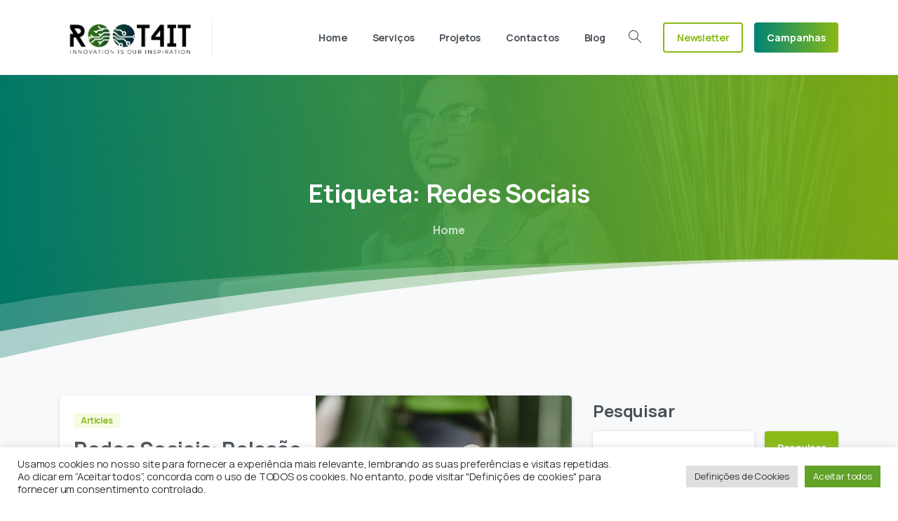

--- FILE ---
content_type: image/svg+xml
request_url: https://www.zaask.pt/widget?user=692256&widget=review
body_size: 10258
content:
<svg xmlns="http://www.w3.org/2000/svg" width='159' height='93' viewBox='-5 -5 139 73' fill='none'>
        <path d="M115.95 62.55H12.05C5.45 62.55 0.0500031 57.15 0.0500031 50.55V12.45C0.0500031 5.85001 5.45 0.450012 12.05 0.450012H115.95C122.55 0.450012 127.95 5.85001 127.95 12.45V50.55C127.95 57.15 122.55 62.55 115.95 62.55Z" fill="#1096D4"></path>
        <path d="M46 50.0834C46 50.1786 46 50.2738 45.9048 50.3691L44.4762 51.4167C44.381 51.4167 44.381 51.6072 44.381 51.7024L44.8571 53.2262C44.9524 53.3215 44.8571 53.4167 44.7619 53.5119L43.7143 54.2738C43.619 54.3691 43.5238 54.3691 43.4286 54.2738L42.1905 53.3215H41.8095L40.5714 54.2738C40.4762 54.3691 40.381 54.3691 40.2857 54.2738L39.2381 53.5119C39.1429 53.5119 39.1429 53.3215 39.1429 53.2262L39.5238 51.6072C39.5238 51.5119 39.5238 51.4167 39.4286 51.3215L38.0952 50.3691C38 50.2738 38 50.1786 38 50.0834L38.2857 48.9405C38.381 48.8453 38.4762 48.75 38.5714 48.75H40.2857C40.381 48.75 40.5714 48.6548 40.5714 48.5595L41.1429 46.8453L41.1429 46.8453C41.2381 46.75 41.3333 46.6548 41.4286 46.6548H42.5714C42.6667 46.6548 42.7619 46.75 42.8571 46.8453L42.8571 46.8453L43.4286 48.5595C43.4286 48.6548 43.5238 48.75 43.619 48.75H45.4286C45.5238 48.75 45.7143 48.8453 45.7143 48.9405L46 50.0834Z" fill="#F8FAFB"></path>
                    <path d="M57 50.0833C57 50.1786 57 50.2738 56.9048 50.3691L55.4762 51.4167C55.381 51.4167 55.381 51.6072 55.381 51.7024L55.8571 53.2262C55.9524 53.3214 55.8571 53.4167 55.7619 53.5119L54.7143 54.2738C54.619 54.3691 54.5238 54.3691 54.4286 54.2738L53.1905 53.3214H52.8095L51.5714 54.2738C51.4762 54.3691 51.381 54.3691 51.2857 54.2738L50.2381 53.5119C50.1429 53.5119 50.1429 53.3214 50.1429 53.2262L50.5238 51.6072C50.5238 51.5119 50.5238 51.4167 50.4286 51.3214L49.0952 50.3691C49 50.2738 49 50.1786 49 50.0833L49.2857 48.9405C49.381 48.8452 49.4762 48.75 49.5714 48.75H51.2857C51.381 48.75 51.5714 48.6548 51.5714 48.5595L52.1429 46.8452L52.1429 46.8452C52.2381 46.75 52.3333 46.6548 52.4286 46.6548H53.5714C53.6667 46.6548 53.7619 46.75 53.8571 46.8452L53.8571 46.8452L54.4286 48.5595C54.4286 48.6548 54.5238 48.75 54.619 48.75H56.4286C56.5238 48.75 56.7143 48.8452 56.7143 48.9405L57 50.0833Z" fill="#F8FAFB"></path>
                            <path d="M68 50.0834C68 50.1786 68 50.2738 67.9048 50.3691L66.4762 51.4167C66.381 51.4167 66.381 51.6072 66.381 51.7024L66.8571 53.2262C66.9524 53.3215 66.8571 53.4167 66.7619 53.5119L65.7143 54.2738C65.619 54.3691 65.5238 54.3691 65.4286 54.2738L64.1905 53.3215H63.8095L62.5714 54.2738C62.4762 54.3691 62.381 54.3691 62.2857 54.2738L61.2381 53.5119C61.1429 53.5119 61.1429 53.3215 61.1429 53.2262L61.5238 51.6072C61.5238 51.5119 61.5238 51.4167 61.4286 51.3215L60.0952 50.3691C60 50.2738 60 50.1786 60 50.0834L60.2857 48.9405C60.381 48.8453 60.4762 48.75 60.5714 48.75H62.2857C62.381 48.75 62.5714 48.6548 62.5714 48.5595L63.1429 46.8453L63.1429 46.8453C63.2381 46.75 63.3333 46.6548 63.4286 46.6548H64.5714C64.6667 46.6548 64.7619 46.75 64.8571 46.8453L64.8571 46.8453L65.4286 48.5595C65.4286 48.6548 65.5238 48.75 65.619 48.75H67.4286C67.5238 48.75 67.7143 48.8453 67.7143 48.9405L68 50.0834Z" fill="#F8FAFB"></path>
                            <path d="M79 50.0834C79 50.1786 79 50.2738 78.9048 50.3691L77.4762 51.4167C77.381 51.4167 77.381 51.6072 77.381 51.7024L77.8571 53.2262C77.9524 53.3215 77.8571 53.4167 77.7619 53.5119L76.7143 54.2738C76.619 54.3691 76.5238 54.3691 76.4286 54.2738L75.1905 53.3215H74.8095L73.5714 54.2738C73.4762 54.3691 73.381 54.3691 73.2857 54.2738L72.2381 53.5119C72.1429 53.5119 72.1429 53.3215 72.1429 53.2262L72.5238 51.6072C72.5238 51.5119 72.5238 51.4167 72.4286 51.3215L71.0952 50.3691C71 50.2738 71 50.1786 71 50.0834L71.2857 48.9405C71.381 48.8453 71.4762 48.75 71.5714 48.75H73.2857C73.381 48.75 73.5714 48.6548 73.5714 48.5595L74.1429 46.8453L74.1429 46.8453C74.2381 46.75 74.3333 46.6548 74.4286 46.6548H75.5714C75.6667 46.6548 75.7619 46.75 75.8571 46.8453L75.8571 46.8453L76.4286 48.5595C76.4286 48.6548 76.5238 48.75 76.619 48.75H78.4286C78.5238 48.75 78.7143 48.8453 78.7143 48.9405L79 50.0834Z" fill="#F8FAFB"></path>
                            <path d="M90 50.0834C90 50.1786 90 50.2738 89.9048 50.3691L88.4762 51.4167C88.381 51.4167 88.381 51.6072 88.381 51.7024L88.8571 53.2262C88.9524 53.3215 88.8571 53.4167 88.7619 53.5119L87.7143 54.2738C87.619 54.3691 87.5238 54.3691 87.4286 54.2738L86.1905 53.3215H85.8095L84.5714 54.2738C84.4762 54.3691 84.381 54.3691 84.2857 54.2738L83.2381 53.5119C83.1429 53.5119 83.1429 53.3215 83.1429 53.2262L83.5238 51.6072C83.5238 51.5119 83.5238 51.4167 83.4286 51.3215L82.0952 50.3691C82 50.2738 82 50.1786 82 50.0834L82.2857 48.9405C82.381 48.8453 82.4762 48.75 82.5714 48.75H84.2857C84.381 48.75 84.5714 48.6548 84.5714 48.5595L85.1429 46.8453L85.1429 46.8453C85.2381 46.75 85.3333 46.6548 85.4286 46.6548H86.5714C86.6667 46.6548 86.7619 46.75 86.8571 46.8453L86.8571 46.8453L87.4286 48.5595C87.4286 48.6548 87.5238 48.75 87.619 48.75H89.4286C89.5238 48.75 89.7143 48.8453 89.7143 48.9405L90 50.0834Z" fill="#F8FAFB"></path>
                <path d="M35.8148 21.7938L44.1856 13.423C44.7154 12.8932 44.9273 12.1515 44.9273 11.5158C44.9273 9.92638 43.6558 8.65479 42.0664 8.65479H34.2254V11.5158C34.2254 12.0456 34.4373 12.5754 34.8611 12.9992L36.5565 14.6946L37.5101 13.7409L35.8148 12.0456C35.7088 11.8337 35.6028 11.6218 35.6028 11.4098V11.1978H42.7021L34.4373 19.4627C33.9075 19.9925 33.6956 20.7342 33.6956 21.3699C33.6956 22.9593 34.9671 24.2309 36.5565 24.2309H44.3975V21.3699C44.3975 20.8401 44.1856 20.3104 43.7617 19.8866L42.0664 18.1911L41.1127 19.1448L42.8081 20.8401C42.9141 21.0521 43.02 21.2641 43.02 21.476V21.6879H35.8148V21.7938ZM56.3709 21.476V17.1316C56.3709 16.3898 56.3709 15.5422 56.0531 14.8005C55.4173 12.9992 53.616 12.3634 51.6027 12.3634C48.9537 12.3634 46.8345 13.529 46.7286 16.178H49.4835C49.5895 15.1184 50.3312 14.4826 51.6027 14.4826C53.1921 14.4826 53.616 15.2244 53.616 16.284V17.0256L50.1193 17.2376C47.8942 17.3436 46.0928 18.721 46.0928 20.9462C46.0928 22.8535 47.5763 24.6548 50.3312 24.6548C52.0266 24.6548 53.4041 23.807 53.9339 22.8534C54.0398 23.7011 54.6756 24.5487 55.9471 24.5487C56.5828 24.5487 56.9007 24.4428 57.3245 24.2309V22.1117C57.3245 22.1117 57.1126 22.1117 57.0067 22.1117C56.5828 22.2177 56.3709 22.0058 56.3709 21.476ZM53.616 19.6746C53.616 21.37 52.3445 22.3236 50.6491 22.3236C49.8014 22.3236 48.9537 21.7938 48.9537 20.8401C48.9537 19.8865 49.8014 19.3567 50.6491 19.2507L53.616 19.0389V19.6746ZM69.0861 21.476V17.1316C69.0861 16.3898 69.0861 15.5422 68.7682 14.8005C68.1324 12.9992 66.3311 12.3634 64.3179 12.3634C61.6689 12.3634 59.5497 13.529 59.4437 16.178H62.1987C62.3047 15.1184 63.0464 14.4826 64.3179 14.4826C65.9073 14.4826 66.3311 15.2244 66.3311 16.284V17.0256L62.8345 17.2376C60.6093 17.3436 58.808 18.721 58.808 20.9462C58.808 22.8535 60.2914 24.6548 63.0464 24.6548C64.7417 24.6548 66.1192 23.807 66.649 22.8534C66.755 23.7011 67.3907 24.5487 68.6622 24.5487C69.298 24.5487 69.6159 24.4428 70.0397 24.2309V22.1117C70.0397 22.1117 69.8278 22.1117 69.7218 22.1117C69.298 22.2177 69.0861 22.0058 69.0861 21.476ZM66.3311 19.6746C66.3311 21.37 65.0596 22.3236 63.3643 22.3236C62.5166 22.3236 61.6689 21.7938 61.6689 20.8401C61.6689 19.8865 62.5166 19.3567 63.3643 19.2507L66.3311 19.0389V19.6746ZM77.9867 17.4495C76.8211 17.2376 76.5032 17.2375 75.4436 17.1316C74.8079 17.0256 74.0662 16.8137 74.0662 15.966C74.0662 15.3303 74.49 14.9065 75.0198 14.6946C75.4436 14.4826 75.8675 14.4826 76.2913 14.4826C76.9271 14.4826 77.4569 14.6945 77.8807 15.0124C78.1986 15.3302 78.3046 15.6481 78.3046 16.072H80.9536C80.9536 15.2243 80.5297 14.3767 79.894 13.635C79.0463 12.6813 77.5628 12.2574 76.1854 12.2574C74.7019 12.2574 73.4304 12.6812 72.5827 13.423C71.841 14.0587 71.4172 14.9064 71.4172 16.072C71.4172 17.5554 72.4768 18.8269 74.0662 19.2507C75.1258 19.4627 76.2913 19.5686 77.3509 19.6746C78.0926 19.7806 78.5165 20.2045 78.5165 20.9462C78.5165 22.2177 77.033 22.4295 76.0794 22.4295C75.2317 22.4295 74.7019 22.3236 74.2781 21.8997C73.9602 21.5819 73.6423 21.0521 73.6423 20.5223H71.2053C71.2053 21.5819 71.7351 22.6415 72.4768 23.2773C73.4304 24.2309 74.8079 24.6548 76.2913 24.6548C77.8807 24.6548 79.3642 24.2309 80.3178 23.2773C80.9535 22.6415 81.3774 21.7938 81.3774 20.7342C81.2714 18.9329 79.8939 17.7674 77.9867 17.4495ZM89.6422 17.2376L93.8806 12.6813H90.278L85.8277 17.4495V8.65479H82.9668V24.4428H85.8277V21.3699L87.735 19.3568L91.0197 24.4428H94.3044L89.6422 17.2376Z" fill="white"></path>
        <path d="M114 30.1782H14" stroke="white" stroke-miterlimit="10"></path>
        <g fill-opacity="1" stroke-opacity="1" stroke-width="1" stroke-linecap="square">
            <text x="63.5" y="42.765" text-anchor="middle" fill="#F8FAFB" fill-opacity="1" stroke="none" xml:space="preserve" font-family="Arial" font-size="10" font-weight="400" font-style="normal">Root4it</text>
        </g>
        <defs>
            <style type='text/css'>
                @font-face {
                    font-family: 'GraphikWebRegular';
                    src: url('https://www.zaask.pt/fonts/Graphik-Regular-Web.eot');
                    src: url('https://www.zaask.pt/fonts/Graphik-Regular-Web.eot?#iefix') format('eot'),
                    url('https://www.zaask.pt/fonts/Graphik-Regular-Web.woff') format('woff'),
                    url('https://www.zaask.pt/fonts/Graphik-Regular-Web.ttf') format('truetype'),
                    url('https://www.zaask.pt/fonts/Graphik-Regular-Web.svg') format('svg');
                    font-weight: 400;
                    font-style: normal;
                }
            </style>
        </defs>
    </svg>

